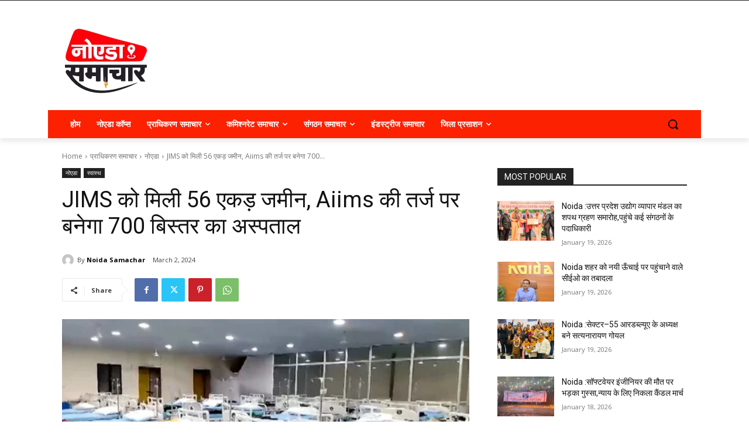

--- FILE ---
content_type: text/html; charset=utf-8
request_url: https://www.google.com/recaptcha/api2/aframe
body_size: 266
content:
<!DOCTYPE HTML><html><head><meta http-equiv="content-type" content="text/html; charset=UTF-8"></head><body><script nonce="Z8iiZXmf2fidIEDVIv3vCg">/** Anti-fraud and anti-abuse applications only. See google.com/recaptcha */ try{var clients={'sodar':'https://pagead2.googlesyndication.com/pagead/sodar?'};window.addEventListener("message",function(a){try{if(a.source===window.parent){var b=JSON.parse(a.data);var c=clients[b['id']];if(c){var d=document.createElement('img');d.src=c+b['params']+'&rc='+(localStorage.getItem("rc::a")?sessionStorage.getItem("rc::b"):"");window.document.body.appendChild(d);sessionStorage.setItem("rc::e",parseInt(sessionStorage.getItem("rc::e")||0)+1);localStorage.setItem("rc::h",'1768913027091');}}}catch(b){}});window.parent.postMessage("_grecaptcha_ready", "*");}catch(b){}</script></body></html>